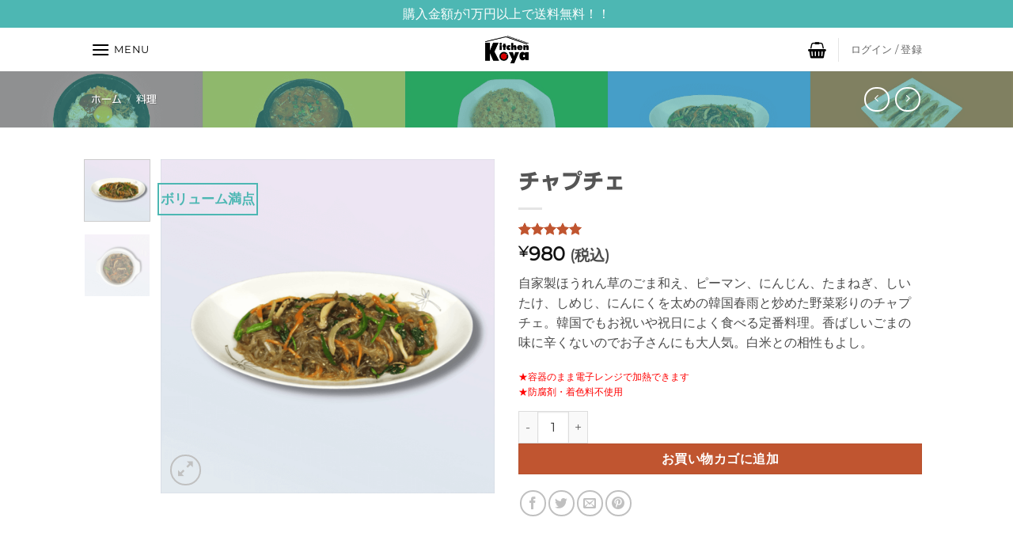

--- FILE ---
content_type: text/html; charset=utf-8
request_url: https://www.google.com/recaptcha/api2/anchor?ar=1&k=6LdVhaAgAAAAAKqwlRGxfw3ZP3VwbPKGcnGiR0Hi&co=aHR0cHM6Ly9raXRjaGVua295YS5jb206NDQz&hl=en&v=PoyoqOPhxBO7pBk68S4YbpHZ&size=invisible&anchor-ms=20000&execute-ms=30000&cb=193r1i46pe1u
body_size: 48644
content:
<!DOCTYPE HTML><html dir="ltr" lang="en"><head><meta http-equiv="Content-Type" content="text/html; charset=UTF-8">
<meta http-equiv="X-UA-Compatible" content="IE=edge">
<title>reCAPTCHA</title>
<style type="text/css">
/* cyrillic-ext */
@font-face {
  font-family: 'Roboto';
  font-style: normal;
  font-weight: 400;
  font-stretch: 100%;
  src: url(//fonts.gstatic.com/s/roboto/v48/KFO7CnqEu92Fr1ME7kSn66aGLdTylUAMa3GUBHMdazTgWw.woff2) format('woff2');
  unicode-range: U+0460-052F, U+1C80-1C8A, U+20B4, U+2DE0-2DFF, U+A640-A69F, U+FE2E-FE2F;
}
/* cyrillic */
@font-face {
  font-family: 'Roboto';
  font-style: normal;
  font-weight: 400;
  font-stretch: 100%;
  src: url(//fonts.gstatic.com/s/roboto/v48/KFO7CnqEu92Fr1ME7kSn66aGLdTylUAMa3iUBHMdazTgWw.woff2) format('woff2');
  unicode-range: U+0301, U+0400-045F, U+0490-0491, U+04B0-04B1, U+2116;
}
/* greek-ext */
@font-face {
  font-family: 'Roboto';
  font-style: normal;
  font-weight: 400;
  font-stretch: 100%;
  src: url(//fonts.gstatic.com/s/roboto/v48/KFO7CnqEu92Fr1ME7kSn66aGLdTylUAMa3CUBHMdazTgWw.woff2) format('woff2');
  unicode-range: U+1F00-1FFF;
}
/* greek */
@font-face {
  font-family: 'Roboto';
  font-style: normal;
  font-weight: 400;
  font-stretch: 100%;
  src: url(//fonts.gstatic.com/s/roboto/v48/KFO7CnqEu92Fr1ME7kSn66aGLdTylUAMa3-UBHMdazTgWw.woff2) format('woff2');
  unicode-range: U+0370-0377, U+037A-037F, U+0384-038A, U+038C, U+038E-03A1, U+03A3-03FF;
}
/* math */
@font-face {
  font-family: 'Roboto';
  font-style: normal;
  font-weight: 400;
  font-stretch: 100%;
  src: url(//fonts.gstatic.com/s/roboto/v48/KFO7CnqEu92Fr1ME7kSn66aGLdTylUAMawCUBHMdazTgWw.woff2) format('woff2');
  unicode-range: U+0302-0303, U+0305, U+0307-0308, U+0310, U+0312, U+0315, U+031A, U+0326-0327, U+032C, U+032F-0330, U+0332-0333, U+0338, U+033A, U+0346, U+034D, U+0391-03A1, U+03A3-03A9, U+03B1-03C9, U+03D1, U+03D5-03D6, U+03F0-03F1, U+03F4-03F5, U+2016-2017, U+2034-2038, U+203C, U+2040, U+2043, U+2047, U+2050, U+2057, U+205F, U+2070-2071, U+2074-208E, U+2090-209C, U+20D0-20DC, U+20E1, U+20E5-20EF, U+2100-2112, U+2114-2115, U+2117-2121, U+2123-214F, U+2190, U+2192, U+2194-21AE, U+21B0-21E5, U+21F1-21F2, U+21F4-2211, U+2213-2214, U+2216-22FF, U+2308-230B, U+2310, U+2319, U+231C-2321, U+2336-237A, U+237C, U+2395, U+239B-23B7, U+23D0, U+23DC-23E1, U+2474-2475, U+25AF, U+25B3, U+25B7, U+25BD, U+25C1, U+25CA, U+25CC, U+25FB, U+266D-266F, U+27C0-27FF, U+2900-2AFF, U+2B0E-2B11, U+2B30-2B4C, U+2BFE, U+3030, U+FF5B, U+FF5D, U+1D400-1D7FF, U+1EE00-1EEFF;
}
/* symbols */
@font-face {
  font-family: 'Roboto';
  font-style: normal;
  font-weight: 400;
  font-stretch: 100%;
  src: url(//fonts.gstatic.com/s/roboto/v48/KFO7CnqEu92Fr1ME7kSn66aGLdTylUAMaxKUBHMdazTgWw.woff2) format('woff2');
  unicode-range: U+0001-000C, U+000E-001F, U+007F-009F, U+20DD-20E0, U+20E2-20E4, U+2150-218F, U+2190, U+2192, U+2194-2199, U+21AF, U+21E6-21F0, U+21F3, U+2218-2219, U+2299, U+22C4-22C6, U+2300-243F, U+2440-244A, U+2460-24FF, U+25A0-27BF, U+2800-28FF, U+2921-2922, U+2981, U+29BF, U+29EB, U+2B00-2BFF, U+4DC0-4DFF, U+FFF9-FFFB, U+10140-1018E, U+10190-1019C, U+101A0, U+101D0-101FD, U+102E0-102FB, U+10E60-10E7E, U+1D2C0-1D2D3, U+1D2E0-1D37F, U+1F000-1F0FF, U+1F100-1F1AD, U+1F1E6-1F1FF, U+1F30D-1F30F, U+1F315, U+1F31C, U+1F31E, U+1F320-1F32C, U+1F336, U+1F378, U+1F37D, U+1F382, U+1F393-1F39F, U+1F3A7-1F3A8, U+1F3AC-1F3AF, U+1F3C2, U+1F3C4-1F3C6, U+1F3CA-1F3CE, U+1F3D4-1F3E0, U+1F3ED, U+1F3F1-1F3F3, U+1F3F5-1F3F7, U+1F408, U+1F415, U+1F41F, U+1F426, U+1F43F, U+1F441-1F442, U+1F444, U+1F446-1F449, U+1F44C-1F44E, U+1F453, U+1F46A, U+1F47D, U+1F4A3, U+1F4B0, U+1F4B3, U+1F4B9, U+1F4BB, U+1F4BF, U+1F4C8-1F4CB, U+1F4D6, U+1F4DA, U+1F4DF, U+1F4E3-1F4E6, U+1F4EA-1F4ED, U+1F4F7, U+1F4F9-1F4FB, U+1F4FD-1F4FE, U+1F503, U+1F507-1F50B, U+1F50D, U+1F512-1F513, U+1F53E-1F54A, U+1F54F-1F5FA, U+1F610, U+1F650-1F67F, U+1F687, U+1F68D, U+1F691, U+1F694, U+1F698, U+1F6AD, U+1F6B2, U+1F6B9-1F6BA, U+1F6BC, U+1F6C6-1F6CF, U+1F6D3-1F6D7, U+1F6E0-1F6EA, U+1F6F0-1F6F3, U+1F6F7-1F6FC, U+1F700-1F7FF, U+1F800-1F80B, U+1F810-1F847, U+1F850-1F859, U+1F860-1F887, U+1F890-1F8AD, U+1F8B0-1F8BB, U+1F8C0-1F8C1, U+1F900-1F90B, U+1F93B, U+1F946, U+1F984, U+1F996, U+1F9E9, U+1FA00-1FA6F, U+1FA70-1FA7C, U+1FA80-1FA89, U+1FA8F-1FAC6, U+1FACE-1FADC, U+1FADF-1FAE9, U+1FAF0-1FAF8, U+1FB00-1FBFF;
}
/* vietnamese */
@font-face {
  font-family: 'Roboto';
  font-style: normal;
  font-weight: 400;
  font-stretch: 100%;
  src: url(//fonts.gstatic.com/s/roboto/v48/KFO7CnqEu92Fr1ME7kSn66aGLdTylUAMa3OUBHMdazTgWw.woff2) format('woff2');
  unicode-range: U+0102-0103, U+0110-0111, U+0128-0129, U+0168-0169, U+01A0-01A1, U+01AF-01B0, U+0300-0301, U+0303-0304, U+0308-0309, U+0323, U+0329, U+1EA0-1EF9, U+20AB;
}
/* latin-ext */
@font-face {
  font-family: 'Roboto';
  font-style: normal;
  font-weight: 400;
  font-stretch: 100%;
  src: url(//fonts.gstatic.com/s/roboto/v48/KFO7CnqEu92Fr1ME7kSn66aGLdTylUAMa3KUBHMdazTgWw.woff2) format('woff2');
  unicode-range: U+0100-02BA, U+02BD-02C5, U+02C7-02CC, U+02CE-02D7, U+02DD-02FF, U+0304, U+0308, U+0329, U+1D00-1DBF, U+1E00-1E9F, U+1EF2-1EFF, U+2020, U+20A0-20AB, U+20AD-20C0, U+2113, U+2C60-2C7F, U+A720-A7FF;
}
/* latin */
@font-face {
  font-family: 'Roboto';
  font-style: normal;
  font-weight: 400;
  font-stretch: 100%;
  src: url(//fonts.gstatic.com/s/roboto/v48/KFO7CnqEu92Fr1ME7kSn66aGLdTylUAMa3yUBHMdazQ.woff2) format('woff2');
  unicode-range: U+0000-00FF, U+0131, U+0152-0153, U+02BB-02BC, U+02C6, U+02DA, U+02DC, U+0304, U+0308, U+0329, U+2000-206F, U+20AC, U+2122, U+2191, U+2193, U+2212, U+2215, U+FEFF, U+FFFD;
}
/* cyrillic-ext */
@font-face {
  font-family: 'Roboto';
  font-style: normal;
  font-weight: 500;
  font-stretch: 100%;
  src: url(//fonts.gstatic.com/s/roboto/v48/KFO7CnqEu92Fr1ME7kSn66aGLdTylUAMa3GUBHMdazTgWw.woff2) format('woff2');
  unicode-range: U+0460-052F, U+1C80-1C8A, U+20B4, U+2DE0-2DFF, U+A640-A69F, U+FE2E-FE2F;
}
/* cyrillic */
@font-face {
  font-family: 'Roboto';
  font-style: normal;
  font-weight: 500;
  font-stretch: 100%;
  src: url(//fonts.gstatic.com/s/roboto/v48/KFO7CnqEu92Fr1ME7kSn66aGLdTylUAMa3iUBHMdazTgWw.woff2) format('woff2');
  unicode-range: U+0301, U+0400-045F, U+0490-0491, U+04B0-04B1, U+2116;
}
/* greek-ext */
@font-face {
  font-family: 'Roboto';
  font-style: normal;
  font-weight: 500;
  font-stretch: 100%;
  src: url(//fonts.gstatic.com/s/roboto/v48/KFO7CnqEu92Fr1ME7kSn66aGLdTylUAMa3CUBHMdazTgWw.woff2) format('woff2');
  unicode-range: U+1F00-1FFF;
}
/* greek */
@font-face {
  font-family: 'Roboto';
  font-style: normal;
  font-weight: 500;
  font-stretch: 100%;
  src: url(//fonts.gstatic.com/s/roboto/v48/KFO7CnqEu92Fr1ME7kSn66aGLdTylUAMa3-UBHMdazTgWw.woff2) format('woff2');
  unicode-range: U+0370-0377, U+037A-037F, U+0384-038A, U+038C, U+038E-03A1, U+03A3-03FF;
}
/* math */
@font-face {
  font-family: 'Roboto';
  font-style: normal;
  font-weight: 500;
  font-stretch: 100%;
  src: url(//fonts.gstatic.com/s/roboto/v48/KFO7CnqEu92Fr1ME7kSn66aGLdTylUAMawCUBHMdazTgWw.woff2) format('woff2');
  unicode-range: U+0302-0303, U+0305, U+0307-0308, U+0310, U+0312, U+0315, U+031A, U+0326-0327, U+032C, U+032F-0330, U+0332-0333, U+0338, U+033A, U+0346, U+034D, U+0391-03A1, U+03A3-03A9, U+03B1-03C9, U+03D1, U+03D5-03D6, U+03F0-03F1, U+03F4-03F5, U+2016-2017, U+2034-2038, U+203C, U+2040, U+2043, U+2047, U+2050, U+2057, U+205F, U+2070-2071, U+2074-208E, U+2090-209C, U+20D0-20DC, U+20E1, U+20E5-20EF, U+2100-2112, U+2114-2115, U+2117-2121, U+2123-214F, U+2190, U+2192, U+2194-21AE, U+21B0-21E5, U+21F1-21F2, U+21F4-2211, U+2213-2214, U+2216-22FF, U+2308-230B, U+2310, U+2319, U+231C-2321, U+2336-237A, U+237C, U+2395, U+239B-23B7, U+23D0, U+23DC-23E1, U+2474-2475, U+25AF, U+25B3, U+25B7, U+25BD, U+25C1, U+25CA, U+25CC, U+25FB, U+266D-266F, U+27C0-27FF, U+2900-2AFF, U+2B0E-2B11, U+2B30-2B4C, U+2BFE, U+3030, U+FF5B, U+FF5D, U+1D400-1D7FF, U+1EE00-1EEFF;
}
/* symbols */
@font-face {
  font-family: 'Roboto';
  font-style: normal;
  font-weight: 500;
  font-stretch: 100%;
  src: url(//fonts.gstatic.com/s/roboto/v48/KFO7CnqEu92Fr1ME7kSn66aGLdTylUAMaxKUBHMdazTgWw.woff2) format('woff2');
  unicode-range: U+0001-000C, U+000E-001F, U+007F-009F, U+20DD-20E0, U+20E2-20E4, U+2150-218F, U+2190, U+2192, U+2194-2199, U+21AF, U+21E6-21F0, U+21F3, U+2218-2219, U+2299, U+22C4-22C6, U+2300-243F, U+2440-244A, U+2460-24FF, U+25A0-27BF, U+2800-28FF, U+2921-2922, U+2981, U+29BF, U+29EB, U+2B00-2BFF, U+4DC0-4DFF, U+FFF9-FFFB, U+10140-1018E, U+10190-1019C, U+101A0, U+101D0-101FD, U+102E0-102FB, U+10E60-10E7E, U+1D2C0-1D2D3, U+1D2E0-1D37F, U+1F000-1F0FF, U+1F100-1F1AD, U+1F1E6-1F1FF, U+1F30D-1F30F, U+1F315, U+1F31C, U+1F31E, U+1F320-1F32C, U+1F336, U+1F378, U+1F37D, U+1F382, U+1F393-1F39F, U+1F3A7-1F3A8, U+1F3AC-1F3AF, U+1F3C2, U+1F3C4-1F3C6, U+1F3CA-1F3CE, U+1F3D4-1F3E0, U+1F3ED, U+1F3F1-1F3F3, U+1F3F5-1F3F7, U+1F408, U+1F415, U+1F41F, U+1F426, U+1F43F, U+1F441-1F442, U+1F444, U+1F446-1F449, U+1F44C-1F44E, U+1F453, U+1F46A, U+1F47D, U+1F4A3, U+1F4B0, U+1F4B3, U+1F4B9, U+1F4BB, U+1F4BF, U+1F4C8-1F4CB, U+1F4D6, U+1F4DA, U+1F4DF, U+1F4E3-1F4E6, U+1F4EA-1F4ED, U+1F4F7, U+1F4F9-1F4FB, U+1F4FD-1F4FE, U+1F503, U+1F507-1F50B, U+1F50D, U+1F512-1F513, U+1F53E-1F54A, U+1F54F-1F5FA, U+1F610, U+1F650-1F67F, U+1F687, U+1F68D, U+1F691, U+1F694, U+1F698, U+1F6AD, U+1F6B2, U+1F6B9-1F6BA, U+1F6BC, U+1F6C6-1F6CF, U+1F6D3-1F6D7, U+1F6E0-1F6EA, U+1F6F0-1F6F3, U+1F6F7-1F6FC, U+1F700-1F7FF, U+1F800-1F80B, U+1F810-1F847, U+1F850-1F859, U+1F860-1F887, U+1F890-1F8AD, U+1F8B0-1F8BB, U+1F8C0-1F8C1, U+1F900-1F90B, U+1F93B, U+1F946, U+1F984, U+1F996, U+1F9E9, U+1FA00-1FA6F, U+1FA70-1FA7C, U+1FA80-1FA89, U+1FA8F-1FAC6, U+1FACE-1FADC, U+1FADF-1FAE9, U+1FAF0-1FAF8, U+1FB00-1FBFF;
}
/* vietnamese */
@font-face {
  font-family: 'Roboto';
  font-style: normal;
  font-weight: 500;
  font-stretch: 100%;
  src: url(//fonts.gstatic.com/s/roboto/v48/KFO7CnqEu92Fr1ME7kSn66aGLdTylUAMa3OUBHMdazTgWw.woff2) format('woff2');
  unicode-range: U+0102-0103, U+0110-0111, U+0128-0129, U+0168-0169, U+01A0-01A1, U+01AF-01B0, U+0300-0301, U+0303-0304, U+0308-0309, U+0323, U+0329, U+1EA0-1EF9, U+20AB;
}
/* latin-ext */
@font-face {
  font-family: 'Roboto';
  font-style: normal;
  font-weight: 500;
  font-stretch: 100%;
  src: url(//fonts.gstatic.com/s/roboto/v48/KFO7CnqEu92Fr1ME7kSn66aGLdTylUAMa3KUBHMdazTgWw.woff2) format('woff2');
  unicode-range: U+0100-02BA, U+02BD-02C5, U+02C7-02CC, U+02CE-02D7, U+02DD-02FF, U+0304, U+0308, U+0329, U+1D00-1DBF, U+1E00-1E9F, U+1EF2-1EFF, U+2020, U+20A0-20AB, U+20AD-20C0, U+2113, U+2C60-2C7F, U+A720-A7FF;
}
/* latin */
@font-face {
  font-family: 'Roboto';
  font-style: normal;
  font-weight: 500;
  font-stretch: 100%;
  src: url(//fonts.gstatic.com/s/roboto/v48/KFO7CnqEu92Fr1ME7kSn66aGLdTylUAMa3yUBHMdazQ.woff2) format('woff2');
  unicode-range: U+0000-00FF, U+0131, U+0152-0153, U+02BB-02BC, U+02C6, U+02DA, U+02DC, U+0304, U+0308, U+0329, U+2000-206F, U+20AC, U+2122, U+2191, U+2193, U+2212, U+2215, U+FEFF, U+FFFD;
}
/* cyrillic-ext */
@font-face {
  font-family: 'Roboto';
  font-style: normal;
  font-weight: 900;
  font-stretch: 100%;
  src: url(//fonts.gstatic.com/s/roboto/v48/KFO7CnqEu92Fr1ME7kSn66aGLdTylUAMa3GUBHMdazTgWw.woff2) format('woff2');
  unicode-range: U+0460-052F, U+1C80-1C8A, U+20B4, U+2DE0-2DFF, U+A640-A69F, U+FE2E-FE2F;
}
/* cyrillic */
@font-face {
  font-family: 'Roboto';
  font-style: normal;
  font-weight: 900;
  font-stretch: 100%;
  src: url(//fonts.gstatic.com/s/roboto/v48/KFO7CnqEu92Fr1ME7kSn66aGLdTylUAMa3iUBHMdazTgWw.woff2) format('woff2');
  unicode-range: U+0301, U+0400-045F, U+0490-0491, U+04B0-04B1, U+2116;
}
/* greek-ext */
@font-face {
  font-family: 'Roboto';
  font-style: normal;
  font-weight: 900;
  font-stretch: 100%;
  src: url(//fonts.gstatic.com/s/roboto/v48/KFO7CnqEu92Fr1ME7kSn66aGLdTylUAMa3CUBHMdazTgWw.woff2) format('woff2');
  unicode-range: U+1F00-1FFF;
}
/* greek */
@font-face {
  font-family: 'Roboto';
  font-style: normal;
  font-weight: 900;
  font-stretch: 100%;
  src: url(//fonts.gstatic.com/s/roboto/v48/KFO7CnqEu92Fr1ME7kSn66aGLdTylUAMa3-UBHMdazTgWw.woff2) format('woff2');
  unicode-range: U+0370-0377, U+037A-037F, U+0384-038A, U+038C, U+038E-03A1, U+03A3-03FF;
}
/* math */
@font-face {
  font-family: 'Roboto';
  font-style: normal;
  font-weight: 900;
  font-stretch: 100%;
  src: url(//fonts.gstatic.com/s/roboto/v48/KFO7CnqEu92Fr1ME7kSn66aGLdTylUAMawCUBHMdazTgWw.woff2) format('woff2');
  unicode-range: U+0302-0303, U+0305, U+0307-0308, U+0310, U+0312, U+0315, U+031A, U+0326-0327, U+032C, U+032F-0330, U+0332-0333, U+0338, U+033A, U+0346, U+034D, U+0391-03A1, U+03A3-03A9, U+03B1-03C9, U+03D1, U+03D5-03D6, U+03F0-03F1, U+03F4-03F5, U+2016-2017, U+2034-2038, U+203C, U+2040, U+2043, U+2047, U+2050, U+2057, U+205F, U+2070-2071, U+2074-208E, U+2090-209C, U+20D0-20DC, U+20E1, U+20E5-20EF, U+2100-2112, U+2114-2115, U+2117-2121, U+2123-214F, U+2190, U+2192, U+2194-21AE, U+21B0-21E5, U+21F1-21F2, U+21F4-2211, U+2213-2214, U+2216-22FF, U+2308-230B, U+2310, U+2319, U+231C-2321, U+2336-237A, U+237C, U+2395, U+239B-23B7, U+23D0, U+23DC-23E1, U+2474-2475, U+25AF, U+25B3, U+25B7, U+25BD, U+25C1, U+25CA, U+25CC, U+25FB, U+266D-266F, U+27C0-27FF, U+2900-2AFF, U+2B0E-2B11, U+2B30-2B4C, U+2BFE, U+3030, U+FF5B, U+FF5D, U+1D400-1D7FF, U+1EE00-1EEFF;
}
/* symbols */
@font-face {
  font-family: 'Roboto';
  font-style: normal;
  font-weight: 900;
  font-stretch: 100%;
  src: url(//fonts.gstatic.com/s/roboto/v48/KFO7CnqEu92Fr1ME7kSn66aGLdTylUAMaxKUBHMdazTgWw.woff2) format('woff2');
  unicode-range: U+0001-000C, U+000E-001F, U+007F-009F, U+20DD-20E0, U+20E2-20E4, U+2150-218F, U+2190, U+2192, U+2194-2199, U+21AF, U+21E6-21F0, U+21F3, U+2218-2219, U+2299, U+22C4-22C6, U+2300-243F, U+2440-244A, U+2460-24FF, U+25A0-27BF, U+2800-28FF, U+2921-2922, U+2981, U+29BF, U+29EB, U+2B00-2BFF, U+4DC0-4DFF, U+FFF9-FFFB, U+10140-1018E, U+10190-1019C, U+101A0, U+101D0-101FD, U+102E0-102FB, U+10E60-10E7E, U+1D2C0-1D2D3, U+1D2E0-1D37F, U+1F000-1F0FF, U+1F100-1F1AD, U+1F1E6-1F1FF, U+1F30D-1F30F, U+1F315, U+1F31C, U+1F31E, U+1F320-1F32C, U+1F336, U+1F378, U+1F37D, U+1F382, U+1F393-1F39F, U+1F3A7-1F3A8, U+1F3AC-1F3AF, U+1F3C2, U+1F3C4-1F3C6, U+1F3CA-1F3CE, U+1F3D4-1F3E0, U+1F3ED, U+1F3F1-1F3F3, U+1F3F5-1F3F7, U+1F408, U+1F415, U+1F41F, U+1F426, U+1F43F, U+1F441-1F442, U+1F444, U+1F446-1F449, U+1F44C-1F44E, U+1F453, U+1F46A, U+1F47D, U+1F4A3, U+1F4B0, U+1F4B3, U+1F4B9, U+1F4BB, U+1F4BF, U+1F4C8-1F4CB, U+1F4D6, U+1F4DA, U+1F4DF, U+1F4E3-1F4E6, U+1F4EA-1F4ED, U+1F4F7, U+1F4F9-1F4FB, U+1F4FD-1F4FE, U+1F503, U+1F507-1F50B, U+1F50D, U+1F512-1F513, U+1F53E-1F54A, U+1F54F-1F5FA, U+1F610, U+1F650-1F67F, U+1F687, U+1F68D, U+1F691, U+1F694, U+1F698, U+1F6AD, U+1F6B2, U+1F6B9-1F6BA, U+1F6BC, U+1F6C6-1F6CF, U+1F6D3-1F6D7, U+1F6E0-1F6EA, U+1F6F0-1F6F3, U+1F6F7-1F6FC, U+1F700-1F7FF, U+1F800-1F80B, U+1F810-1F847, U+1F850-1F859, U+1F860-1F887, U+1F890-1F8AD, U+1F8B0-1F8BB, U+1F8C0-1F8C1, U+1F900-1F90B, U+1F93B, U+1F946, U+1F984, U+1F996, U+1F9E9, U+1FA00-1FA6F, U+1FA70-1FA7C, U+1FA80-1FA89, U+1FA8F-1FAC6, U+1FACE-1FADC, U+1FADF-1FAE9, U+1FAF0-1FAF8, U+1FB00-1FBFF;
}
/* vietnamese */
@font-face {
  font-family: 'Roboto';
  font-style: normal;
  font-weight: 900;
  font-stretch: 100%;
  src: url(//fonts.gstatic.com/s/roboto/v48/KFO7CnqEu92Fr1ME7kSn66aGLdTylUAMa3OUBHMdazTgWw.woff2) format('woff2');
  unicode-range: U+0102-0103, U+0110-0111, U+0128-0129, U+0168-0169, U+01A0-01A1, U+01AF-01B0, U+0300-0301, U+0303-0304, U+0308-0309, U+0323, U+0329, U+1EA0-1EF9, U+20AB;
}
/* latin-ext */
@font-face {
  font-family: 'Roboto';
  font-style: normal;
  font-weight: 900;
  font-stretch: 100%;
  src: url(//fonts.gstatic.com/s/roboto/v48/KFO7CnqEu92Fr1ME7kSn66aGLdTylUAMa3KUBHMdazTgWw.woff2) format('woff2');
  unicode-range: U+0100-02BA, U+02BD-02C5, U+02C7-02CC, U+02CE-02D7, U+02DD-02FF, U+0304, U+0308, U+0329, U+1D00-1DBF, U+1E00-1E9F, U+1EF2-1EFF, U+2020, U+20A0-20AB, U+20AD-20C0, U+2113, U+2C60-2C7F, U+A720-A7FF;
}
/* latin */
@font-face {
  font-family: 'Roboto';
  font-style: normal;
  font-weight: 900;
  font-stretch: 100%;
  src: url(//fonts.gstatic.com/s/roboto/v48/KFO7CnqEu92Fr1ME7kSn66aGLdTylUAMa3yUBHMdazQ.woff2) format('woff2');
  unicode-range: U+0000-00FF, U+0131, U+0152-0153, U+02BB-02BC, U+02C6, U+02DA, U+02DC, U+0304, U+0308, U+0329, U+2000-206F, U+20AC, U+2122, U+2191, U+2193, U+2212, U+2215, U+FEFF, U+FFFD;
}

</style>
<link rel="stylesheet" type="text/css" href="https://www.gstatic.com/recaptcha/releases/PoyoqOPhxBO7pBk68S4YbpHZ/styles__ltr.css">
<script nonce="RxXxg7vb2opEQRdDKgImsw" type="text/javascript">window['__recaptcha_api'] = 'https://www.google.com/recaptcha/api2/';</script>
<script type="text/javascript" src="https://www.gstatic.com/recaptcha/releases/PoyoqOPhxBO7pBk68S4YbpHZ/recaptcha__en.js" nonce="RxXxg7vb2opEQRdDKgImsw">
      
    </script></head>
<body><div id="rc-anchor-alert" class="rc-anchor-alert"></div>
<input type="hidden" id="recaptcha-token" value="[base64]">
<script type="text/javascript" nonce="RxXxg7vb2opEQRdDKgImsw">
      recaptcha.anchor.Main.init("[\x22ainput\x22,[\x22bgdata\x22,\x22\x22,\[base64]/[base64]/[base64]/[base64]/[base64]/[base64]/[base64]/[base64]/[base64]/[base64]\\u003d\x22,\[base64]\x22,\x22Dn1Gw63Cr1NyVsK5dsOtfcK3J8KwYU/[base64]/[base64]/H8OKwoLDhcO7w68iwoVSw70HLjnCh8K0JcKOLcOdQnDDvFnDuMKfw4DDsUIfwq91w4vDqcOFwpJmwqHCgMKoRcKlVcKhIcKLbHPDgVNJwpjDrWtybTTCtcOIYn9TDcORMMKiw5RvXXvDtsKsO8OXeB3DkVXCusK5w4LCtFh/wqcswqxew4XDqBfCqsKBEzMewrIUwobDlcKGwqbCscO2wq5+wovDpsKdw4PDtcKowqvDqCPCiWBAHSYjwqXDp8OFw60SdUoMUibDqD0UCMKxw4cyw6LDtsKYw6fDgsOWw74Tw7crEMO1wrAyw5dLGMO6wozCil/Ch8OCw5nDlMOBDsKFUcORwotJHcOJQsOHWVHCkcKyw43DmCjCvsKbwo0JwrHCrsKvwpjCv3hOwrPDjcOnIMOGSMO7N8OGE8Oyw4VJwpfCi8OCw5/CrcO+w4/DncOlWMKnw5Qtw5pKBsKdw5YvwpzDhjsRX1o3w4RDwqpWNhl5eMO4wobCg8KDw57CmSDDjTgkJMO6acOCQMOXw5nCmMOTYBfDo2NzASvDs8OhMcOuL0IvaMO/F1bDi8OQIcKUwqbCosOTNcKYw6LDmk7DkibCjkXCuMOdw7DDvMKgM1ICHXtwMwzClMOLw6vCsMKEwoXDpcOLTsKRFyliM3MqwpwracObIi3Dl8KBwokJw6vChFATwo/Ct8K/wqbCsDvDn8OCw73DscO9woVOwpdsPsK7wo7DmMKxPcO/OMO8wp/CosO0AVPCuDzDiG3CoMOFw4FXGkpkEcO3wqwSBMKCwrzDpMOGfDzDncOFTcOBwpjCnMKGQsKZDSgMUBLCl8OnScK1e0xyw6nCmSkUBMOrGABYwovDicOtS2HCj8KJw5R1N8K0RsO3woZtw6B/[base64]/DvU7CsVg1IsOVwoA1byciF3/DhMOAM3/Ci8Omw6R6CsO/[base64]/DucK5Ww0+ax/Dn8OtwobDhmPCkMOJTE9uLzfDn8ODcCDCscO+w6TDgwbCty4XR8KTwox6w77DkxQQw73DrH5XA8OcwoZXw5NPw7FzO8KdcMKeJcOuYMKYwqsFwqUOw4QNW8KlIcOnCcKSwprClcKuwrjDoRBLwr/[base64]/CmQ/CgSDCkXDCinVRbMKNT8OHwq7Dh8Klw53CmAXDmRHCvU3Cn8Okw5wCNRvDkj/Cgh7Cp8KNGsKow6B5woEPR8KcczMrw41HcGZ/woXCv8OXCcKkCwrDiEvCp8Ohwr/CuxBswqHDtUzDlVYBCirDok0aUDLDmsOKI8O3w6oaw70dw5c8QRh3NUHCjsK6w6zCvE99w7TCgC7DsS/[base64]/CjsKrw7/[base64]/[base64]/Dk8OGw7sxbcOXwqA9w5DCswJHWcO1TQDDtsOOWAzDtEnCpQbCoMK2wonChsK9FWPCuMOPOQU5wpA/SRRVw6IJZ07CrT3CtRQBNsOYWcKsw7LDuWrDssO0w73DgkXDs1PDhFbCncKVw6VowqY6OFsNAMKjwpTCrQXCp8OJw4HCh2FPA2V9VibDqEpQw7bDgSpnwptTKF7CncKxw6XDnMOAbnXCvwXCrcKLEsOXNmU2wofDmcOQwp/Cl3oLBsOcBMO1wrfCsTXCrBvDgU/CiWHCjAd5U8KjO0YlMQBow40fJcOSw7EvfcKhbzUOdWzDpQ3CisKjcirCiBcDF8KmLmLDs8OGA1DDh8OvSMOPJA4aw5PDg8OdJirCvsOzLFvDi0ZmwoVpwowwwqk+wq9ww40LZS/DpCjDqMKQWngTY0PCssOtw6oFC1PDrsO+egbDqhLCgMK9cMKkK8K0F8Ofw4hKwqXDpWnCjQnDkxMhw7TCs8K1UAdOw6t+YsOub8OCw6FqFMOiIx16QW1LwrgtGx3CuyTCpMK0RU7DpcOcwrLDrcKsEhcHwo3CucOSw6XCl1rDvAQAeC9jO8O0DMO5N8O9TcK8woUvwp/CksO1JMKBewfDsWsDwqwUY8K1woLDpcKywo4zw4NcH3XDq0/[base64]/Cj8KJZ8OWZcOxDsO+w7hjwqsDwobDicK5wq1JCVDCv8Kpw7M8JVfDhcOOw5jClsOqwrFcwrVQUnfDpg/CoSDCisOdw4rCiQ4HRsKewqfDiUNMNRrCtCASwoNoUsKERABfMyvDikoHwpBwwr/CslXDqGUIwqJkAlHCqmLCtsOawrhySHvCkcKvwoHCocKkw4hkBsKhdRvDs8KNHz5pwqAISxgxQ8OmF8KbA0bDlDUaYWzCs1Fnw45SI3fDmMO7McO/wrLDhEvCu8Ouw5zDoMK6OBwuwpPCn8Kuw7p6wrJtHsKwFsOyZ8Oxw45vwrHDiB3CqsOOLhXCtTbCr8Kpez7Dm8OTQMO8w7zChMOxwq0Ew7lcbF7DgcOvaz9Mw4/CpyzCiwPDm38fTjdrwo7Colw3En/ChVTDt8KZLQ1BwrVLLTVnLsKrBsK/DXvCvlfDsMOaw5Q6wr5if3N0w4YYwr/CiBvCiDwaEcOJenkVwpETPMKpa8OPw5HCmg1WwotRw4/CqEjCskjCtcOSbHfCiyzCq1cQw68lRXLDv8OKwqwELsOnw4XDsGfCsFLCoh9UU8ORLcOCc8OPJ34sGiR/[base64]/w7vDpzrCnsO5wqovw77CqF/[base64]/CjsOtME7Dt0oWwqBswqxIw4USSxkNwrzCtcKUTGDDpygMwrDCtBkoDcKjw57Cv8Oywp5tw7gpS8OjLGXDozHDj0hlKMKqwoU4w63DuQZjw4htYcKNw5LCvMKOLgLDhWwcwrnCtUk/wrx2NwXDggnCjMKuwoDCtkjCux3DrCBRcsKZwrTCmsKaw7bChHwlw6PDucOabSfCkMOYw4TCh8OybT8twqLClSQOEkslw5nDgcOcwqbClVxUCk7Dkj3DpcKNB8KJE3tXw5XDgcKDG8Kewq1vwqh9w5/CjxDCmEAdPyDDu8KBf8Kpw7Mww43DsmHDvEEbw6bCvnDCnMO6I0V0PiFAdGjDo2Vwwp7DjHfDq8OKwqvDsRvDtMOgY8KUwq7DmsOIfsO0CCHDqQg9YMOleF/CtMOxUcKcTMKUw53CkcOKw44ewoHDv03ChBIqJlddLhnCkGHCvsOSScORwrzCuMOlwpTDl8OdwodoRG8OPAAjHF8YJ8O0wr7CnynDrWQlwrVPwpPDmcK9w5ghw6HDoMOQaFNHw6gsMsKqGi/CpcOtCsKEOipmw6jChhXCtcKiXGgEHMONwqPDvxUXwrzDvcO+w4N0w4vCux1fEMKyUMOPIW3DkMOzbUpZwoUfTcO0J2vDh3t4wpMWwrYrwq12QEbCnivCkn3DhRnDgE3DvcOGFCtbfDgwwofDr3sSw5DClcOdwro1wr/Dv8KlXHIZw4pEwrpLWMKhHGXChmHDtcK/eH99BmrDpsK7fi7CllYTw40Bw4MAYiExO2jCkMKiej3CmcKkUMOkScOcw7VYe8KKDFBCw6/CtnvDpgMdwqIWShwWw4xswojDgVLDmS4IM0tuw4vDosKMw6h8wq82K8K8wosgwpDCs8K1w57DsC3Dt8O+w4bCpFIMFiPCncO7w6EHWMO3w79fw4/CpzNSw4lpTltDCMOHw7F3wpHCu8KSw7pdbMKTAcOxbcKPFnNaw4Irw7/Cl8Onw5/DvkbCqGg6eyQcwp3Cizk5wr9bNcKpwoVca8OmFzdUYF4BdMKUwqbChAchfcKLwoY5e8O4OcKywrbChWUiw5nCn8Knwq1Two4rS8Oiw4/ClgrCncOKworDnMOsAcKvdinDqk/CrjbDhcOBwrXCvcOnw79kwo4cw53Ds0bDqsOIwoTChQHDrMKDCFgawrczw5wvdcKcwqE3VsKWw7fDlQzDvHfDqxgpw5dMwr7DjxbDicKhecOJwrXCs8Krw7MzFBzDlF4HwpspwqF0woI3w6xLdsOzFhDCssOSw57Ck8KkSzpuwrwOTnFewpbDkHnChCUtG8OpV3/DqHPClsKMwovDtxMWw6PCosKIw6kPYsK7wpHDuRLDgw/Dux46wqLCrWzDhlQ7DcO+CMKIwpbDuQHDgzbDn8KKwrImwoFyOcO4w4FHw7Yie8OLwr0OEsOYdV5lBsO/AMO/CgNAw4IcwrPCrcO1w6VmwrTCoBfDsANOXxnChSTDhsK7w6h/wqfDjQXCqi8ew43CoMKfw4jCkwofwqLDvX3Cn8KTX8Kxw7vDocKQwr3DimICwptVwrHCgsOyX8KowrLCtxgcLhFVZsKXwqJQZiI2wqB9SMKNw7XCmMONRBPDtcOEBcKMVcK/RFBxwojDtMKoUm/DlsKUMGzDgcK6T8KSw5cpXCPDmcKswojDiMKDQcKbwr1Fw4lHDVQIH1sWw7/[base64]/w6DDjsKiw5Nvw74Bw6MNwrhxwpHDqFZTw7VzBAfCscOuTcO1wpVOw5LDtj9ww5ZBw7vDukXDsyXDmcK+wpVfKMOAOcKQQSnCqcKRd8KBw75lw7XCiBFwwr0qKHjDiCohwp8vECMeTGfCjsOswqbDr8OYVhR1wqTDtGUxQsOTNDNWwpxow5TCkR3CnlLDrh/[base64]/CsQbCo1REciYZw4HDhMOBw4Jjwrk8w6TDkcKLAxDDgMKXwpYawrshOMOPTT/CkMO1wpvCkMOTwobDg0UJw7fDoBsjwqI1BAXCh8OBJzVOehYlJ8OkasO7WkR+IMKIw5bDkkRRwoUuOFnDrzYBwr3CgVjChsKfExgmw7zDhiIPwrPCtF4Ye2nDuEnCpyTClcKIwr/DrcO1LE7DmiTCl8KbLTsQw7fCvHRPw6kKScK8K8OlRRF8wqBtfsOfInQTwrsGw53DmMOvOMOdYhvCmTrCik3Di2LDmcOrw43DpMOzwodOIcOVGy4GRlI0HRjDj3DChy/[base64]/HlnCmVnCgMKIZDoZwp9qwopZG8K/WBEdwpjCpsONw74QNFg4Q8K1Z8KRXsKeaBwYw7haw5lpacKOVMKjL8OrXcOLw7dpw7LCq8Kmw6PCh10SHcOXw5Qgw6XCr8KOw6wzwot0dVFubsKsw5EBwrVZTRbCriDDusOrL2nDk8OmwrHDrjXCgCsPIQ4iG2LCqETCu8KWKhltwrbDjMKjEBQYJMOTcGcAwpUzw5B/I8Ouw7nCnRYjwrogL23Dnx7CjMOEw74yZMOkRcOGw5ACTCDDrcKvwrDDlMKOw7jCnsK/Yx7CnMKFBMKJw7gWZEVtPwzDiMK1w7fDi8OVwr7DoWhoPiUKXjLDhsOIU8OwUcO7w7bCjsO4w7Z/WMOyM8OFw7vDucOLwqjCvXgVI8KqPA5LYcKcwqgBYcKeC8Odw7XCjcOnazNcHlPDisOEU8KjEG0TW2PDlMOtNWJtI3gSwoYxw74WGsO4wrxqw53DoSlKYkDCnsKFw598wrMmfVQDw6XCt8OOJsO5EGbCi8O5wofDmsKOw4fDhcOvwpTCvwDCgsKwwqUfw7rCqsKcCX/[base64]/[base64]/MsKyZ8O8wp7Ci8OdwpDCn3/DosKtwot6YMO9wpVUwrnCh3rCqQzDpsK/[base64]/DnhQMfsKsw5TDrsKzQcOgw4BSwqsSwqHCgkFrw7BxDypEayFuHcOXJcOCwo5Dw7rDsMK5wp0LBMKrwoFDFcOewq83LQ4dwqskw5HCg8OmMcO6w6nCusOiw6TCksOFQW0SDhjDljNVIsOzwqPClRfDpw/CjwPCrcOTw7gzKR/CvS7DvsOwO8OcwoZrwrQpw5zCn8KYw5lLWBPCtT18aAtbwoHCgsKBKMOXwofCowBdw7YCWTzCi8O+WsK/[base64]/ClcKJMU3Di8OkdTtaZ2kgwpTDghcRwpYkwrQ1w4RcwqNvRS7Dl0YGEsOdw7/CmMOPe8K8WR7Do1kKw7kkw4rCocO3ak5Sw5PDhsKqDm3DhsOUw5XCtnbDkMKmwp4NP8K5w4VaZinDjMKUw53DsjfCjmjDucOXHWfCocOVXjzDgMK2w5YhwrnCvnZrwpTCsgPCozHDtcKNw6TCkkR/[base64]/[base64]/DnsOuw6fDvnkbXsOPQk5ANMKJTWfDkMOuR8Odf8KYEwnCoybCjsOjUnYHFFd/w7BhSwduw57CpiHCgSXDhzXClClENMOkQFM9w5MvwqrDr8KdwpHDoMKISSddw5XDvi9zw5cjbgByDhDCvBjCsl7Cv8OHwqw8w5DDgsOdw78eMBQkd8OHw7/Cji7DrU3ClcOhE8OcwqLCsHzChMKfJsKww6UWEDIEYcOJw4FBJR3DncO8CsKDw6TDkzc4fiHDswkRwqdsw4rDgTDCmxIlwq/DssKEw6gaw63Do3RDecOuZW5Ewqt5RMOleB/Cn8KZaRLDuFodw41lX8KsI8Oqw4dCW8KOTT3DjFpIwp0kwrJ0dnhMU8KhU8K1wr90UMOYaMOeYGELwqvDvxzDkMKhwpNOMzg3bQoRw5HDrcOrw6/CvMORSX/DuytHS8K4w7QQRsKew6fChC0Ow7HDqcK8IB8AwokIdcOmDcOFwphME3XDhngSa8O1XyjCu8KqW8OfQAfCg3rCrcOwJFAvw5t1wo/[base64]/CumXCgHs6wpHDhCDDv3LCjcKlQcOSw6NUwq/CjFHDrzjCvsKkJy3DocOlRsKYw4PDpnxuKHnCjcOWYXzCkkx/w7vDn8OsSkXDs8OWwpsDwoYGYcKzCMKEUU3CqkrDkjUnw5NxSFfCmMOKw4jDhMOWwqPCnMO7wpp2wok5woXDpcKzwpfCocKswq8GwofDhknCr1FSw6/DmMKVwqrDmcOdwonDuMKjKWzDj8KER1JVdcKidMO/JlTCocOWw5UFw5bDpsOtwr/DmkpGZsKIQMKMwpTDtsO+Kg/CvEBGw5XDvcOhwrLDmcKsw5QQw4ErwpLDpsOgw5LClMKLKMKjbT7DscK9UsK8QnrChMKcNl/[base64]/ChWgPfSLCq1bDqsOKdlVdwpROwq3CqX0pWRUJZMKqPQHDg8KlZ8Ozw5JLfcK3wolxw67DicKWw7oHw4lJw71IVMKyw5YfLG/DryVjwqg9w4jChcOcPRIbV8OsTnrCkkHCvQQ5EjUiw4NxwpzCoVvDpDbDl3JLwqXCjj/DtUBIwrILwr3DjXTCj8KYw71kDExAbMK5wo7CocKVw6PCjMOjw4LDp08mKcK4w7h8wpDCsMKaKRZewrPCmRMTQ8K4wqHCicO8LsKiwqYVKMKOUMKDaDQBw4ouEsOSw5nDkRDCqMOoczhJTBABw5fCvx1RwoTDnTV6e8OrwoZQScOjw4TDpUvDu8O0wqXDknA/KA7Di8K/LFPDqVdDAxvDm8OQwrXDrcOTw7zCjh/ClMK0KD/CjMOMwo0+w4PCpUJXw6VdB8KDe8OgwoHCpMK8JUhHw5bChFQSU2FMZ8KxwplWfcO2woXCv3jDuUV8W8OGOwnCn8Oyw4nDm8KPwrjCumceIFs1QwheBMKWw6lEBljDtMKHD8KlQifCkTLCnSPDjcOUw6HCuQ/Dm8KFwrvCiMOOOsOQecOIK1LCtUJ5asKmw6LDo8KAwqbDjMKuw5Fywqlxw7HDh8KdcMKawrfCsxTCucKaV1jDhMO2wpYYOCbCjMKSMcOTI8Kvw6DCvcKLewzCmXzCk8Ktw64/wrNHw5RSfmg5AAV0wobCsCfDsglOECwKw6QGYhMrTsOLAVFvw54CSSgrwqgPUcOCe8KYQWbDkDrCj8OQw4HDu0jDosO1GxEAJUvCqcKPw4jCtcKueMOJAsO+wrPCi0HDv8OHIHHDvcO/JMO/[base64]/[base64]/[base64]/CiGRNOn/Dl8K6S8O+b8ONUhosUxURF1LClnLDjMKcw6rCr8KpwrVNw5vDkTrCnSHCtELCtcOAw77Dj8Oewqcxw4oFDyUMS25XwofDn0nDlnHChiTCvsOQYCxjAU1xw59cw7ZcCcKqw6BSWHrCt8Kfw4HCgsKcT8OrNMOZw7/Ct8OnwqvDnQ/DjsOIwovDmsOtHmwow43CjcKswqTCgRlAwqvCgMKAw7zCjX4Vw6MjCsKRfQTCosKBw68qZsOPA1jCulJbJ0ZSbcKEw4NaJgDDlWTCuy1rInF5VijDpMK0wozCs1vDkzowRVtxwoQMTHQvwofDjMKKwoFkw6d/w6rDuMKRwocGw5s2wo7DjT3CtB/CnMKgwpfDpHvCsmXDnMKfwrMqwodhwrl/L8OGwrHDhSlOdcK2w44SXcOLJMO3QsKobhNfEsKpLMOhcEwqZFxlw6I7w6/DoncJa8KKI2xUwrJXGgHDuDvDrMO5w7scwpDCi8OxwqPCuSfCu2Y3w4Z0Q8Ojw4dnw4HDtsO5EsKVwqbCtTsaw5UUM8Kkw5YufmUYw6/Dp8KBAcODw4USHizCgsOGWcK0w4vCqsOcw7RjVsOowq7CusKHcsK5XwTDncOxwq3DuQrDnQnCksKNwo3CpcOvc8OLwpLCo8ONaSbCvTjCpDvDnMOnwo9dwr3Dkiknwo5owrVPM8KzwpPCrFLCo8KKOcKOFTxBC8KbGAjChMO/[base64]/Cl8KUJ8OEwp8tdsKwwo3CncOYwrEIwpkNVR4iwpbDpcO+MDxcVQbChsOjw4Y0w6Q2fV0Nw7TDgsOywqHDjU7DtMOEwpQlD8KCQGRbFDhgw47DrS7Cm8K/B8K3woMJw5gjw7JgVybDmXZ3ITd/fkrCv3HDsMOJw6QHwofCiMOoZ8K3w5Imw7rCiEHDgy3DrSY2bGtgCcOcKGpbw7HDqg9YFMOmw5daZ3/DqGNhw6sLw6ZHECLDty8hwoHDkMODw4AqM8OJw7gnNh/DkjdBAVxewqzChsOlSGEQw5PDq8K+wrnDtMOhB8Kpw6TDmsOsw70sw7fCh8Oew6wpwprCvcK3wqDDlgRpwrLDry3CmMOTAV7DrF/[base64]/CgxTCgyhUw4nDmh3Ct8OzeDcrw6xAw7o3w7cTAcKIwr4qE8KTwojCmcKjeMO+agh3w6jCkcKHACRvHlfCl8Kow5/CgBbDoyTCn8KmOg7DocOFw5nCkiwnKsO4wqYlFGgYfcOiw4HClRPDrn8YwopTbcKvTSN+woTDhcOUcVcVbynDtsK2PXbDlizCq8K5RsO1QWkXw5tNfsKswo3CrRdGGsO2EcKDG2bCnMOjwr5Zw4jDinnDi8KIwoIIbTI/w6nDqsOwwoFPw44tFsOHSX9JwovDnsK2HhnDvmjCmzZEQ8Ohw7N2MMK7dFJ1w53Dgjt0aMKESsOgwp/Ds8OTV8KSwpPDhwzCgMKbE3MkQhQmTHfCgGHDscK/DsOLD8O0SX7DrmM1ZwU7BMOTw6s3w7DDgg8OG0xaG8OAwrtIQmlIYiJ4w6R3wogtJ3FYEcKww7hpwr4ub2tnJFFQN0TCtMOUMEw8wrHCoMOzc8KBCULDpSzChS82SC/Dp8KEecKzXsOZwqLDk2DDpxZ6woTDtCvCusK3wo0Rf8Ojw5tPwow2wrnDi8OFw6fDisKBPsOnBQUWPMKEIWUnW8KSw5bDrxjCl8O/[base64]/DlWUiAxLChiJmw7A3wo8uwr/Cj1DCk8O0w4LDu2BewqXCuMKqICDCisKSw65xwpzCkR9sw79owpQEw5Rvw6jDgcOzcsO3wqwvw4dSGMK1XsOpVjTDmn/DiMOpfsKMasKowp19w4l2M8OPw6Elw5B8w4ktRsK0wq7CvcOge1Yaw7Mywr/DncOQEcO+w5PCtsKmwrtowqDDpsK4w4HCq8OcSxI4woV6w6hELBJew65sAcOOeMOpw5Rkwr9owpjCnMKrwoEIBMKaw6LCsMK4GWbDkcK1Uhdww4MFAmTCiMK0IcKgwqvDpcKIw4/DhAMMw6/Ck8KiwpQVw4rDpR7CtcOIwrLCqsOMwq8cNWLCp2N+asK9bsOvVcOWNcO/TsOvw5YRJSPDg8KGK8OyXS0zLcKSw5cVw6HChMK3wro+w47DgsOlw63Dnmh8VjNHT29TWh/[base64]/[base64]/DvUVKw4HDuMKaw7xRwqQHw6bDgMK9QCoXNCTDvWBqBcORCsO8TWzCocOzbHd4w7vDuMOpw67CulvDnMKfC3QQwpJNwr/[base64]/ChcO0w6xvGVxewpjCicKlfMObBmQfwq9BNwc3EMOZeRxAYMOEHMK/w4jDm8KKAXvCpcKIazVuaWh8w5LCihvDj3rDhwEHZcO0BRrCk0M6YcKiEcKVPcOQwrrDssKlAFYRw6rCvsOCw6kTfSIORzTCrmFXw5jCosOcW1LCoiZkSETCpkrDiMKoYgpIKQvCi2pswq8CwprCncKbwp/DhEHDucK/NMO3wqfCjgI/w6zCs1rDmQMLQkjCohFzwrNFO8Kzwrlzw5J0wrN+w7g4w60VNcK/wr1Jw7HCphtgF3PCqsOFXsO4CMKcwpI7NsKoQxXDugYwwpHDjyTDkXtgwq0Uw64LGzsBDRrCnDvDhcONPsO2XALDrcKkw6BFOhVzw5XCu8KJUwLDjRp/w6jDssK1wpvCkMKTQMKNYGB+RghpwqsBwr54w4F3wonCjF/[base64]/dcOzw6hPaMKKw6AAccKLwpzDviVZbgUfJEnDqApgw5cFY0JNcjs1wo52wovDqEJcBcOGNwPCixXDj2zDrcKMMsKkw7R/BmJfwrpIQHUGFcOnEVF2wonCr3U+woFTR8OUKj0rUsKRw5XCl8KdwpTDrsORNcOQwrYGXcOEw6zDuMOrwo/DmEcWXzvDrlh/wpTCqWTDtRICwoAJPMOgw6LDiMKbw6vDlsOiE2PDqBoTw5zCqsOvC8Ojw5oTw5TDpR7Cnn7DhgDDkF8eDcOKchrCmjZRw5HDqEYQwog7w5s2OWXDpMOWA8OADsKdVsKKUsKnbMKHfRdTJcKjZMOvSV1/w7bCgFPCg3TCgSbCtk3Dmms8w7spNMOjTX0RwrrDhjVzJm/[base64]/CjFXCg0fDosOuKm7CgcKKHjTCqnHCull+AsONwonCl0zDvUwRIl3DskHDhcKfwqBmGlsAa8OMXsKpwozCucOPLz3DhR3Du8OBNsOewpjDo8KWZmbDvWHDnB1Qwq/CsMKiGsONbmlHc3jDoMKWOcOZd8KkDWzCtMKMKMK1XRTDtz7DscOcH8Kkw7clw4nDiMO2w6LCt09JEXnCrksJwrbCnMKYQ8KBw5DDhRDCs8KtwrTDrcKDemHCi8O2f1wtw7dqDSPChMKUw4HCr8OsH2VTw5p/w5nDo1d/w5MQSxnCqRhnwpzDgl3DnELDkMKkRWLDqMOlw7rCjcK6w6QoHDUnw5BYD8K0csOyP2zCgsOnwrfCmMOsEMOawpsUXsOdwp/CjcOpw4RiCsOXVMKRXEbCrcOrwpkHwpVzw5vDhFPCtsOvw7XDpS7DnsK0wo3DlMKgJMOHY39gw5bDkjoIcMK2wpHDqcKbw4zCicKHW8KNw7DDh8KwI8K/[base64]/Dl3IZaGDCjUYODsKSd8OWw70LS8KjS8OpFXErw6jCjsO9aB/Di8K8wpsvXVfDicOzw5xfwrE0a8OzLcKOHCLDmVVvCcOYwrbDkilyCcK0LcOEw7MvfMO2wq4QJXMKw6kJPn/CusOSw78cVgTDhSwSKArCuigZCsKBw5HCv1djw6fDtcKBw4crKcKPw7nCssORFcOxwqfDsDrDlyMGc8KVwqwYw4ZEa8KgwpEVPMKfw7zCnSlSMx7DkQsNYXZww5/CgXHCssKzw5vCpH9QOMOeQgDCjHbDogvDgVvDqxTDjcKHw4bDtSRCwqENC8ODwrHCok7Ch8Olc8Obw7nDoiQgTUfDjcOAwpbDsEsVO1rCrMOSW8K+w5gpwo/[base64]/DtBPCu0nDhR3CgsOtIlBKw57DtMOaIGfCr8Kta8Ouwp1jworDmsOMwp3CjsKKw4XDsMOgL8KXVFvDv8KXSys+w6fDhCDCucKiFMKhwotbwpLCiMOlw7slw7PCqW4SH8Oqw5wKLUA/UkUtYVgJd8OCw6xacxjDg0HDqQs8O0TCmcO5w48TRGpcwqwHQGMlLxcgw5t4w5AAwqkFwrvDpRbDsFLCqTHDvTPCtmJcCWM5QCXCmlAnQcOFwrfDgz/CncKHK8OrIcOyw4fDq8KKCsK5w4hdwrHCqQHCuMKBbR4LJjw7w6cRDhoyw78FwrtFNMKECMOJwp40DUTCqRHDs3/CjsOFw5V0cRZLwq7DjsKYMsOwHsKrwpbDmMK5EkxaCgfCumbCpsKfRsOcZsKSCEbChsO+V8OpdMOeDMODw43DpyPDvHQONcOKwq3Cp0TDmCUVw7TDkcOZw4DDq8K8KADDhMOIwqgjwoHCr8Odw53Cq0rDnMOCw6/DvwDCl8Oow7LDk3LCmcKvcBDCucKcwrnDpGDDvjrDtgdyw657CcKOXcODwrPCoD/CrcOrw7t0YMKnwqDCncKNTHsxwqTCiUPDqcKVw7tSwq0ZF8KjAMKaUMO5US01wrBbO8OFwpzCk2vDgRB+wp3Ds8KtO8OSwrwiHsK0JScEwrspwpU/YsKGQ8KDcMOce3RXwr/ChcOAZ2QTZFZ0Hllcak3DgXwEP8OOUsOtwoLDnsKbez1mXcO7Ai0je8Kdw5PDqCkUw5FXfEnChUp3bl7Di8OJwpjDucKoHhbCoFdfIzTCr1TDuMKIHn7ChXU7woPDh8KYwpDDvCXDmRMzw5nCjsOCwqJ/w5nCpMO7c8OmX8KYw47CjcKcShcfNR/DncOAOMKywoEvIMOzLkXCp8OuDsK9IQ/Dr2TCm8O0w4bCtFbDiMKWP8O0w5rCiRwfVCnDqC51wqHDssKHdcKeTMKZAsKpw5HDun/CgcOvwrnCqsK4NGN9wpDCvsONwrbCmkQuX8Kxw4/ClD9kwo/CucKtw6LDocOQwojDscOiE8ODwqvCi2bDs2rDlxQUw7JUwoTCvQQNworDiMKBw4/DmQx1MR5WIMOdasKURcKdScK9WShQwokqw7ILwoN/A1PDlw99ZsOWdsK5w7gawpLDnMKFTF3Cv3ICw5w4wpnCll5/woBiwq0AMkfDokNxO11Zw5zDnsOdOsO0KG/DmMO2wrRHw6jDo8OoLsKbwrJUwrw1HWkOwq5ZDF7CjS/CpTjDmEzCtz3Cgkw5w7zComTCrMKDw77Clw7ClsOTQS5iwrtXw68owoHDisOpXCNBwoE8wq9Zc8KafsO3QcOJRUVDa8KdEh3DhMORYcKKczpcwpDCncOAw4bDuMK6JWQFwocBOwfDomLDlMOSHsK/wq7DgmrDlcOiw4NDw5UxwopZwrxww47CglR4w4FJRD5gw4bDhMKYw6bCp8KHwpTDk8KIw7QGWmgOZMKnw5FGQ2d0QTp+EXrDm8K0w48xKsKow4UCWMKbVWDCpRjCscKFw7/Dt34lw57CuxN6EMKSw4vDqwc6F8OjcW7DqMKxw7TDsMOpccO3JsOKw53CkkfCt34mRQPDqsKHVMOzwr/[base64]/[base64]/[base64]/BQUTQ8OnNcOeI8KKbVXCjsOPKBLDpsKkOcKBw67DlxhRLQ0Yw6INRcO4wq7Cqml8KsKGezbDnsOgwrxcw68VL8OcKxbDhkLCu3oiw74uw5/[base64]/Do2Rmw7cJw5h7N8Kww7J+UcOvfMKjw5djw7YyIBNEwrnCrV1ew44qX8KHw4RhwrTCgnrDpis1Q8Otw4Biw6JKUsKfwoPDmyTDoznDj8OMw4fDg35TYW1EwoHDhTIZw5fCnTLCqlXCpE0AwoJgZcORw64twqEHw6UmR8O+wpDCmcKQw5tIZ0PDmMOXKiwDI8KzWcO/dzjDqcOiMsKGCTVRUsKRRTrClcOZw4DDlcOFETHDrMOZw6fDssKWOTAVwqnCq0vCqHAbw5shIMKLw7c9wrBMZ8OPwo3CgFfDkjR4wobDsMK7FAbClsOpw7EuecKMEhXDmFTDisO/w4bDugfChMKSAAXDhTvDpxRWd8KswrgUwrEiw5YVw5ggwr4IPlxQWwFVLsKowr/DssKJQQnCp2zCusKlw5diwpfDlMK0BT/[base64]/HTrDkyHCnzwJbD1+w5NmwoIIO8Opw6zDlsKUaFUkwoV2UDbCocOHw7UcwrFiwqLCrTTCrMKTQBnDtBwpSsK/[base64]/DvsKqAkvCsj7DrjLCqD/CmsKzwo3CisOJT8OWf8OYZVBnw51/w5jCj3vDj8OECsOyw6RRw5LDjh1uLTHDpw/CtDlKwoPDhDkQETPDncK8DxAaw5IIFMK0Al3DrSF4L8Kcw5cVw5PCpsKVeC3CisKJw41xUcOaWkvCojkEwrUGw5xTUTAewq/DkMOmwo8TAWFEFz7CjcOlGsK2RsKiw6tbLWMjwq8Ew5DCtn00w4zDj8KIMsOKJcOQKsKhZFLCnkxOX3DDrsKEwo53AMOPw4/DrcKYUHXDihbDhcOfJ8KbwqIzwoXCssOXwonDv8KBW8OSwrTCp0k5DcOJwoHCocKLEGvCjhQ/[base64]/OFXCgz/[base64]/Do8KTworCrErDqcKgw6DDvFDDrMOsw7TCsyV+w60Fw6FEw4IUeyo2NcKJw6EHw6vDj8Oswp/DrMK1MRbDlsKdXj0OQ8KPU8OSfsK6w7lqTcKRwpFNUgbCosKPwovChU1YwpbDoAzDjwLCrxRLPj1xw7fDq2fCmsKKAMOtwrYGJsKcH8OrwoLCthpraEARCMOgw4A/wqI+w6x7wpnChz/Cq8OpwrMqw7bCpxsaw7U6LcOTKULDv8K4wpvDglDDkMKfw73DpAlnwrw6w40xwr9dw5YrFsOBKmPDtmPCpMOqOiLCrMOowrbDvcKqKzEPw7DChgcRZQfDmD/[base64]/HsO4QHXCnMOnTFs+wqvDkDvCnE/DpRTCr0FlZFsZw51ow7/Dn3LCjnjDtMODwpE7wr/CrUIHOAxgwoHCmmEiDiR2PH3Cl8OLw7Ezwq83w6VJMsKFDMKEw4AlwqhnQFnDm8Oaw6sBw5jCuzd3wrd5dsK6w6rDq8KSQcKdHEDCscKBw5jCrHk+WDUqwow9SsKZNcKYBi/Ck8OwwrTDncOlX8KkKGE5RnkdwrbDqCsCwp7CvlTChH4fwrnCvcOww6LDvD/Dh8K0FG8nTMO2w6XDg0Jxwp3DkcOywrbDn8KjPiDCilpkKgBMaQfDi3TCjkvDk1k8wqA8w6fDp8OrTUcnw4LDjsOUw78bZ3zDq8KCfcOQZsOiGcKGwrF6MUA8woxZw6zDmWPDhcKJbsKBw4vDisKXw43DsQxmLmJew4sJAcKdw40XCh/CoxXDvsOjw7fDlcKZw6fDhcKyMELDqsKwwpvCs0XCs8OgPmvCocOIwqbDl3TCuw0Qwoszw5PDqcOEbiNNMFXCu8OwwpzCl8KffcO8BsOSCsKwZcKuTMKeYQfCpVB1PsKwwp7DtMKKwr/Dh18fNMKxwr/DtsOjS3cowpbDpcKRYFvCsC1cDx/Cphh7TcOMVW7DhFMyD2TCi8KABwPCmBlKw6xMG8O6dsKUw53DpsO0wpJ4wq7CiRzCu8K4wpnClSAyw77CnMKwwooHwp5/AcOMw644GcOVZm43woHCt8Kgw4xVwq1nwprCtsKtacOkCMOCAsK9JsK3w4ArZCzCkDHDp8OcwqZ4VMK/RcOOeQDCvMOpwqAQw4bDgBzCuUDDkcK+w7hawrMRXsOOw4fDmMOjP8O+ZMOWwqzDjEwxw4NPSBhLwq8XwqUiwrA/YnsZwpDCtDsLZMKkwo9ew77Dr1rDrCFxKSDDmm/CnsOGwqZNwqDCti3DnMO2wozCnsOVdQRZwqHCqMOkScOxw4fDmU7CgnLCj8K2w5LDnsKJOkrDrnjCl3nCgMK/OsOxZllaWX8IwofCjyJtw4fCq8O3TcOuw5rDsmd+w4R9fcK1woJaJT5gDDXCg1DDgF9gSsOcwrViQcOvw50ednrDjnUHw4PCucOVPsKifcKvB8OVw4LCv8Kpw61/wo5tbsKsRVTDphBaw63DnWzDpFYNwp8BJsOQw4xqwpfCpsK5wqtZT0UtwrPCr8KdSEzCtMOUY8KDw6xnw741A8OfOcOKIcKpw7kFcsO0BgjCjX8xQ1ckwoXDlGoew7vDjsK+csOVeMOzwqzCo8OZNXfDt8OQAnwvw77Cs8OzO8KyI3LCksKoXizCucKmwox/w5VdwqfDj8KreElqNsOMJ1HCtkt1BcKCDBPDsMK7wrJsOG/CplrDqXDCtU/[base64]/DlURww60Rw6rCucOgw4JRaG3CssKKCMOBw7o/w7TCpcKRDcK9G3Fnw4U5PUwhw6rDnFDDtjjCj8Kqw6QSHmXDpMKkJMOgwpovIiHDo8K4F8Klw6XCkMONAcK/STUgdcOkE28EwpPCmsOQNsOhwrhDe8KeGhAuDlsLw7xmesKSw4PCvFDDmg7Ct1okwqTCm8OnwrPDucKvSMObdRF+w6cJw4kvIsKNw7dOexp2w7YAegoxbcOAw63DrcKyccOMwoXCsRLDkhjDo3/CpmEXCcK4w7QTwqE8w78pwr9GwpvCnSHDqVxoYy5BVC7Du8ONRsOESVPCocKOw5NiOx8aC8O4wqUxJFIKwpApEMK4wptELDfCmjHCm8KTw65VTMKJGMOOwpnCtsKkwqs/MMK/a8KyPMKUw7xHecOqJloFUsK1bxnDo8OZwrYAF8OjYXrDhcKQw5zDj8OTwrhjX0F4B0kYwoDCpHYyw4kGaFXDoD3DosKpb8OQw5jDlTVcfmXCuHrDlmfCtsOOGsKbwqrDo3rClXPDvsObQk48ZsO9BsK4TFkdCzh/w6zCoGVow6rCo8KfwpE2w7vCg8Klw6wWC3c0LsOtw5XDlBR7MsKjXRQMegMUw75XOsKrwo7DghleG251KcOKwqUAwoo+wo/CmcO0w64GF8O+McO7Rh/[base64]/DmXgWQcOvK8KMw63DkcKmVlZPJMKAKUBww4jCiVUsND10PlcTQxQpWcOmKcKDwooXbsOWKsOKR8KmOsOhTMOLHMO/acOEwrEVw4ZFdsO8wplIcQZDR35lYMKCXRkUBXt2w5rCisOMw4F7w5dbw443wpJENhUgR3rDlsK5w5gHWXjDsMOSVcK+w4zDtsOaZsK4ezXDnBbCtAglwo3ClcOCMgvCusOHaMKywqw3w6zDjSEUwpJkA0sxwo3Dv0jCpMOBKsO4w4HDq8OxwpfCpj/Dj8KbTMO4woZqw7bDtMKTwo/Dh8KVbcKjW0NYZ8KMBjLDgAfDpsKbE8OVwoLDmsO+CBo2woLDj8OMwqsfw7/CoBrDlsKqwpfDscOPw7nCqsOww5kyCCVcNzfDsHcjw4Euwol4FVxHHUnDncOVw4nCgH7Ct8Koaw7CnDvCpMK9LsOVLmHCiMOfK8KOwr9Dclx/KcKGwrJpw6DCuQBtwoLCjMOnK8KxwodFw4ICHcOgFBnDjsKMfMOPNHIywpvDtMO/c8Kzw4MmwpgpfRtawrTDpScYDsKBD8KHT0Igw6sCw6LCjcOAIsOsw49fNcO0KMKDYRl5wp7Cn8KRBsKYHsKJVcOIV8ONTcKsPE4tIcKnwoUww6rDksKiw58UOxXCk8OFw7XCmzFSDjYxwovCm10pw7zCq0HDsMKswoUnUy3CgMKVOyrDt8OfV2/[base64]/Dq2fCrxbCnMKNwrvDhEzCo0x9QcKEwq7CuTjCrUzDul1jw6UYwrnDusK+w57Dqx4GE8O1w7zDvcKnZMOJwqnDvMKMw6/CtxpKw4JpwqZww59ywobCsD9Aw6NwCXTDnsOGGxnCnELDocO7P8OOw7Nxw780AMOKwrjDtMOFWFjCmzM8PXjDlBRHw6Qfw4vDnWsCMX7Cg10RK8KLdk98w7FAFg5Qwr7DscKsAWhpwqNWwp9hw6QmG8OfVsOXwobCtMKHwrTCpMO6w79OwqLDuj5Xwp/[base64]/[base64]/woTClB8wwoDDlXh4wp3CsCAJw5jCtsKFwrQrw6MXwqzClMOeVMOgw4DDli1gwowEw6p7wp/Dh8Kvw69KwrBDU8K9CX3DlQfDusOHw7ojw75Ew4M2wpAzRxtcU8K2GMKgwpAGLx3DkCHDgcO4cH0qKcKjGHhaw59zwqbDjsK/w4vDjsKzIMOUKcOkSX7CmsKjLcKCwq/CmsOmOsKowqDCgVnCpELDhSjCty8NfsOvRMO/[base64]/DqcKkw71jwrbDosOZwpVLwqLDhHMPwrNAw6Fiwr0qN2PDi2PCtD3CkQnChMKFWkDCtxJWQsK/DyTCvsOdw5sOPxJ8Y1VbJ8KOw5zCmcOyOkjDtmMKBFNBeGDCiH5MTC9iSCVVDMKCIBjDpMOhGMKpwq/Dm8KUf2sQcwHDk8Kbc8O4wqjDrl/DsmTDp8O/wq/CnWV0U8KCwqXCogTCnGXCisK8woHCgMOqc0t5FGjDt30zQCJGB8O0wqvDsVRGcgxTdiDChcK0aMOnJsOyM8KkcMK2wrkdMg/CkMK8CEXDvMKbw6UtNcOAw4JbwrDCk0t9wrzDtRU5EMO0LMOicsOTTGjCgmPDpQtBwq/CozPCn11oNUfDrsK0EcOJXi3DgFRhO8K9wrFqCiXCqyxzw7Zvw67CpcOdw4hkX0zCtR3DpwgLw4LDkT84w6LDjV1Gwp7CsHZmw4vCoS4LwrUpw7QKwrgNw4h0w6gaJMK5wrXDuHbCscOgDsK8bcKAwqnCohZgCyQsRsK/wpDCgMOLJ8KDwrlgw4IpBARYwqbCpFBaw5fCnhsSw6XDgRxww7EYwqnDk094w4ocw4TCl8Oaa3bDll5xWsO5TcKlwq7CsMOIYygCK8Onw43CgTzClMKlw5fDrcK6fsKzFzgsRyUkw63CpW46w4rDk8KSwrZZwqISwr3CpyPCgsO/fcKrwqcpUBUHLsOQwrQWw5rChMOdwpF2JsK0HcOzaknDtcKuw5zDpRLCocK9YcOoOMOwVFoNVDIWwpxyw4NSw4/DmRrCoQsGMMO3ZxrDhl0wZ8OBw43CmhdswozChTt/XAzCtg7DhDhtw4R4UsOocDduw6NbCVNIwpnCsB7DucOvw4BJBMKFGsKbMMOgw6V5I8K5w7bDg8OQIsKYwqnCuMOTDlrDrMOWw7p7N0LCshTDiwQeH8OQd3kGworCmUzCn8O7FUHCqR9kwpISw7TCucOSwpTChMKh\x22],null,[\x22conf\x22,null,\x226LdVhaAgAAAAAKqwlRGxfw3ZP3VwbPKGcnGiR0Hi\x22,0,null,null,null,1,[21,125,63,73,95,87,41,43,42,83,102,105,109,121],[1017145,536],0,null,null,null,null,0,null,0,null,700,1,null,0,\[base64]/76lBhnEnQkZnOKMAhk\\u003d\x22,0,0,null,null,1,null,0,0,null,null,null,0],\x22https://kitchenkoya.com:443\x22,null,[3,1,1],null,null,null,1,3600,[\x22https://www.google.com/intl/en/policies/privacy/\x22,\x22https://www.google.com/intl/en/policies/terms/\x22],\x22rtW2QGQx0hJOIFQrvgdG+LRrCz9YtAYEw9SSdrkXPRY\\u003d\x22,1,0,null,1,1768582960125,0,0,[75,133],null,[6,46,61,203,74],\x22RC-Dg_S3OTO_HV54g\x22,null,null,null,null,null,\x220dAFcWeA5GST3G0ut_cejDJticF6CClZiBMLKOOMzcKRqQBbNt_7HfFa1L3TbU3KqG69vNfec3F3NgbBBgO2Z8JiA1YrL_AoaXng\x22,1768665760257]");
    </script></body></html>